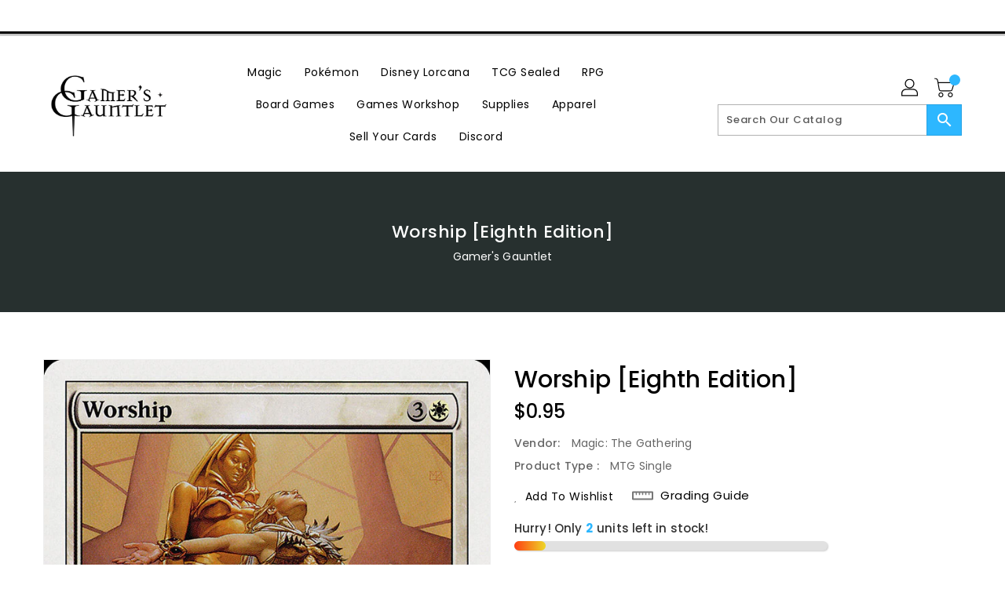

--- FILE ---
content_type: text/css
request_url: https://www.gamersgauntlet.net/cdn/shop/t/3/assets/binderVariables.css?v=42802533703414807621751413120
body_size: 57
content:
/** Shopify CDN: Minification failed

Line 27:28 Expected identifier but found whitespace
Line 27:30 Unexpected "{"
Line 27:36 Expected ":"

**/
:root {
  --brand-secondary: #2db7ff;
  --primary-font: Poppins;
  --secondary-font: K2D;
  
  --button-bg-color: #2db7ff;
  --button-text-color: #ffffff;
  --button-bg-hover-color: #ffd800;
  --button-text-hover-color: #000000;

  --breadcrumb-color: #ffffff;

  --footer-heading-color: #ffffff;

  --footer-bg-color: #202020;

  --footer-text-color: #a8a8a8;
  --footer-text-hover-color: #2db7ff;

  --navbar-background-color: {{ shop.brand.colors.primary[0].foreground }};
  --navbar-text-color: #ffffff;
  --navbar-text-hover-color: #2db7ff;
  --product-bg-color: #2db7ff;
  --product-icon-color: #ffffff;
  --product-bg-hover-color: #ffd800;
  --product-icon-hover-color: #000000;
  --navbar-border-color: #000000;

  --color-text: #333333;

  --color-body-text: #788188;

  --color-blankstate: rgba(120, 129, 136, 0.35);
  --color-blankstate-border: rgba(120, 129, 136, 0.2);
  --color-blankstate-background: rgba(120, 129, 136, 0.1);

  --color-sale-text: #7796a8;
  --color-small-button: #ffffff;
  --color-small-button-text: #3d4246;
  --color-text-field: #fff;
  --color-text-field-text: #000;
  --color-navigation-text: #333333;

  --color-btn-primary: #7796a8;
  --color-btn-primary-text: #fff;

  --color-body: #fff;
  --color-bg: #fff;

  --color-bg-alt: rgba(120, 129, 136, 0.05);

  --color-overlay-title-text: #fff;
  --color-image-overlay: #3d4246;
  --opacity-image-overlay: 0.25;

  --color-border: #e8e9eb;
  
  --color-banner-border: rgba(45, 183, 255, 0.05); 
  --color-desktop-checkout-bkg: rgba(255, 255, 255, 0.2);
  --color-category-block-header-border: rgba(255, 255, 255, 0.6);
  --color-special-collection-title-bkg: rgba(45, 183, 255, 0.8);
  --color-contact-info-icon-border: rgba(168, 168, 168, 0.3);
  --color-footer-border: rgba(168, 168, 168, 0.2);
  --color-newsletter-input-border: rgba(168, 168, 168, 0.5);

  --font-stack-header: Poppins;
  --font-stack-body: Poppins;

  --svg-select-icon: url(//www.gamersgauntlet.net/cdn/shop/t/3/assets/ico-select.svg?v=155563818344741998551646066311);
  --ajax-loader: url(//www.gamersgauntlet.net/cdn/shop/t/3/assets/ajax-loader.gif?v=41356863302472015721645733438);
  --grid-list-sprite: url(//www.gamersgauntlet.net/cdn/shop/t/3/assets/grid-list-sprite.png?v=9321474455035195301645733378);
  --comment-blog: url(//www.gamersgauntlet.net/cdn/shop/t/3/assets/comment-blog.jpg?v=72130053099716583031645733378);
  --write-review: url(//www.gamersgauntlet.net/cdn/shop/t/3/assets/write-review.png?2124);
  --dropdown-sprite: url(//www.gamersgauntlet.net/cdn/shop/t/3/assets/dropdown-sprite.png?v=23516386153762416671645733392);
}

